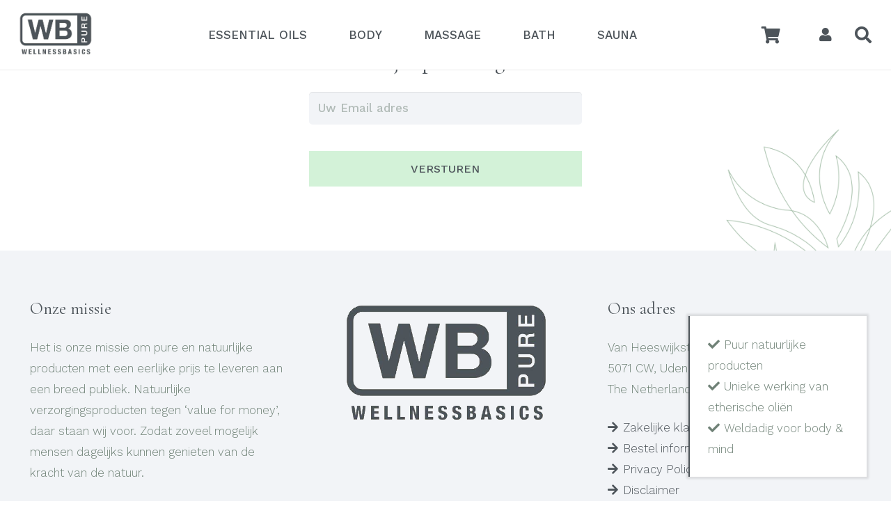

--- FILE ---
content_type: text/html; charset=utf-8
request_url: https://www.google.com/recaptcha/api2/anchor?ar=1&k=6LfyLjArAAAAAIVBeschM8hmvRfeCFgf7UL7GJEN&co=aHR0cHM6Ly93d3cud2VsbG5lc3NiYXNpY3Mubmw6NDQz&hl=en&v=PoyoqOPhxBO7pBk68S4YbpHZ&theme=light&size=invisible&badge=bottomright&anchor-ms=20000&execute-ms=30000&cb=btu5g0iqrhkh
body_size: 48719
content:
<!DOCTYPE HTML><html dir="ltr" lang="en"><head><meta http-equiv="Content-Type" content="text/html; charset=UTF-8">
<meta http-equiv="X-UA-Compatible" content="IE=edge">
<title>reCAPTCHA</title>
<style type="text/css">
/* cyrillic-ext */
@font-face {
  font-family: 'Roboto';
  font-style: normal;
  font-weight: 400;
  font-stretch: 100%;
  src: url(//fonts.gstatic.com/s/roboto/v48/KFO7CnqEu92Fr1ME7kSn66aGLdTylUAMa3GUBHMdazTgWw.woff2) format('woff2');
  unicode-range: U+0460-052F, U+1C80-1C8A, U+20B4, U+2DE0-2DFF, U+A640-A69F, U+FE2E-FE2F;
}
/* cyrillic */
@font-face {
  font-family: 'Roboto';
  font-style: normal;
  font-weight: 400;
  font-stretch: 100%;
  src: url(//fonts.gstatic.com/s/roboto/v48/KFO7CnqEu92Fr1ME7kSn66aGLdTylUAMa3iUBHMdazTgWw.woff2) format('woff2');
  unicode-range: U+0301, U+0400-045F, U+0490-0491, U+04B0-04B1, U+2116;
}
/* greek-ext */
@font-face {
  font-family: 'Roboto';
  font-style: normal;
  font-weight: 400;
  font-stretch: 100%;
  src: url(//fonts.gstatic.com/s/roboto/v48/KFO7CnqEu92Fr1ME7kSn66aGLdTylUAMa3CUBHMdazTgWw.woff2) format('woff2');
  unicode-range: U+1F00-1FFF;
}
/* greek */
@font-face {
  font-family: 'Roboto';
  font-style: normal;
  font-weight: 400;
  font-stretch: 100%;
  src: url(//fonts.gstatic.com/s/roboto/v48/KFO7CnqEu92Fr1ME7kSn66aGLdTylUAMa3-UBHMdazTgWw.woff2) format('woff2');
  unicode-range: U+0370-0377, U+037A-037F, U+0384-038A, U+038C, U+038E-03A1, U+03A3-03FF;
}
/* math */
@font-face {
  font-family: 'Roboto';
  font-style: normal;
  font-weight: 400;
  font-stretch: 100%;
  src: url(//fonts.gstatic.com/s/roboto/v48/KFO7CnqEu92Fr1ME7kSn66aGLdTylUAMawCUBHMdazTgWw.woff2) format('woff2');
  unicode-range: U+0302-0303, U+0305, U+0307-0308, U+0310, U+0312, U+0315, U+031A, U+0326-0327, U+032C, U+032F-0330, U+0332-0333, U+0338, U+033A, U+0346, U+034D, U+0391-03A1, U+03A3-03A9, U+03B1-03C9, U+03D1, U+03D5-03D6, U+03F0-03F1, U+03F4-03F5, U+2016-2017, U+2034-2038, U+203C, U+2040, U+2043, U+2047, U+2050, U+2057, U+205F, U+2070-2071, U+2074-208E, U+2090-209C, U+20D0-20DC, U+20E1, U+20E5-20EF, U+2100-2112, U+2114-2115, U+2117-2121, U+2123-214F, U+2190, U+2192, U+2194-21AE, U+21B0-21E5, U+21F1-21F2, U+21F4-2211, U+2213-2214, U+2216-22FF, U+2308-230B, U+2310, U+2319, U+231C-2321, U+2336-237A, U+237C, U+2395, U+239B-23B7, U+23D0, U+23DC-23E1, U+2474-2475, U+25AF, U+25B3, U+25B7, U+25BD, U+25C1, U+25CA, U+25CC, U+25FB, U+266D-266F, U+27C0-27FF, U+2900-2AFF, U+2B0E-2B11, U+2B30-2B4C, U+2BFE, U+3030, U+FF5B, U+FF5D, U+1D400-1D7FF, U+1EE00-1EEFF;
}
/* symbols */
@font-face {
  font-family: 'Roboto';
  font-style: normal;
  font-weight: 400;
  font-stretch: 100%;
  src: url(//fonts.gstatic.com/s/roboto/v48/KFO7CnqEu92Fr1ME7kSn66aGLdTylUAMaxKUBHMdazTgWw.woff2) format('woff2');
  unicode-range: U+0001-000C, U+000E-001F, U+007F-009F, U+20DD-20E0, U+20E2-20E4, U+2150-218F, U+2190, U+2192, U+2194-2199, U+21AF, U+21E6-21F0, U+21F3, U+2218-2219, U+2299, U+22C4-22C6, U+2300-243F, U+2440-244A, U+2460-24FF, U+25A0-27BF, U+2800-28FF, U+2921-2922, U+2981, U+29BF, U+29EB, U+2B00-2BFF, U+4DC0-4DFF, U+FFF9-FFFB, U+10140-1018E, U+10190-1019C, U+101A0, U+101D0-101FD, U+102E0-102FB, U+10E60-10E7E, U+1D2C0-1D2D3, U+1D2E0-1D37F, U+1F000-1F0FF, U+1F100-1F1AD, U+1F1E6-1F1FF, U+1F30D-1F30F, U+1F315, U+1F31C, U+1F31E, U+1F320-1F32C, U+1F336, U+1F378, U+1F37D, U+1F382, U+1F393-1F39F, U+1F3A7-1F3A8, U+1F3AC-1F3AF, U+1F3C2, U+1F3C4-1F3C6, U+1F3CA-1F3CE, U+1F3D4-1F3E0, U+1F3ED, U+1F3F1-1F3F3, U+1F3F5-1F3F7, U+1F408, U+1F415, U+1F41F, U+1F426, U+1F43F, U+1F441-1F442, U+1F444, U+1F446-1F449, U+1F44C-1F44E, U+1F453, U+1F46A, U+1F47D, U+1F4A3, U+1F4B0, U+1F4B3, U+1F4B9, U+1F4BB, U+1F4BF, U+1F4C8-1F4CB, U+1F4D6, U+1F4DA, U+1F4DF, U+1F4E3-1F4E6, U+1F4EA-1F4ED, U+1F4F7, U+1F4F9-1F4FB, U+1F4FD-1F4FE, U+1F503, U+1F507-1F50B, U+1F50D, U+1F512-1F513, U+1F53E-1F54A, U+1F54F-1F5FA, U+1F610, U+1F650-1F67F, U+1F687, U+1F68D, U+1F691, U+1F694, U+1F698, U+1F6AD, U+1F6B2, U+1F6B9-1F6BA, U+1F6BC, U+1F6C6-1F6CF, U+1F6D3-1F6D7, U+1F6E0-1F6EA, U+1F6F0-1F6F3, U+1F6F7-1F6FC, U+1F700-1F7FF, U+1F800-1F80B, U+1F810-1F847, U+1F850-1F859, U+1F860-1F887, U+1F890-1F8AD, U+1F8B0-1F8BB, U+1F8C0-1F8C1, U+1F900-1F90B, U+1F93B, U+1F946, U+1F984, U+1F996, U+1F9E9, U+1FA00-1FA6F, U+1FA70-1FA7C, U+1FA80-1FA89, U+1FA8F-1FAC6, U+1FACE-1FADC, U+1FADF-1FAE9, U+1FAF0-1FAF8, U+1FB00-1FBFF;
}
/* vietnamese */
@font-face {
  font-family: 'Roboto';
  font-style: normal;
  font-weight: 400;
  font-stretch: 100%;
  src: url(//fonts.gstatic.com/s/roboto/v48/KFO7CnqEu92Fr1ME7kSn66aGLdTylUAMa3OUBHMdazTgWw.woff2) format('woff2');
  unicode-range: U+0102-0103, U+0110-0111, U+0128-0129, U+0168-0169, U+01A0-01A1, U+01AF-01B0, U+0300-0301, U+0303-0304, U+0308-0309, U+0323, U+0329, U+1EA0-1EF9, U+20AB;
}
/* latin-ext */
@font-face {
  font-family: 'Roboto';
  font-style: normal;
  font-weight: 400;
  font-stretch: 100%;
  src: url(//fonts.gstatic.com/s/roboto/v48/KFO7CnqEu92Fr1ME7kSn66aGLdTylUAMa3KUBHMdazTgWw.woff2) format('woff2');
  unicode-range: U+0100-02BA, U+02BD-02C5, U+02C7-02CC, U+02CE-02D7, U+02DD-02FF, U+0304, U+0308, U+0329, U+1D00-1DBF, U+1E00-1E9F, U+1EF2-1EFF, U+2020, U+20A0-20AB, U+20AD-20C0, U+2113, U+2C60-2C7F, U+A720-A7FF;
}
/* latin */
@font-face {
  font-family: 'Roboto';
  font-style: normal;
  font-weight: 400;
  font-stretch: 100%;
  src: url(//fonts.gstatic.com/s/roboto/v48/KFO7CnqEu92Fr1ME7kSn66aGLdTylUAMa3yUBHMdazQ.woff2) format('woff2');
  unicode-range: U+0000-00FF, U+0131, U+0152-0153, U+02BB-02BC, U+02C6, U+02DA, U+02DC, U+0304, U+0308, U+0329, U+2000-206F, U+20AC, U+2122, U+2191, U+2193, U+2212, U+2215, U+FEFF, U+FFFD;
}
/* cyrillic-ext */
@font-face {
  font-family: 'Roboto';
  font-style: normal;
  font-weight: 500;
  font-stretch: 100%;
  src: url(//fonts.gstatic.com/s/roboto/v48/KFO7CnqEu92Fr1ME7kSn66aGLdTylUAMa3GUBHMdazTgWw.woff2) format('woff2');
  unicode-range: U+0460-052F, U+1C80-1C8A, U+20B4, U+2DE0-2DFF, U+A640-A69F, U+FE2E-FE2F;
}
/* cyrillic */
@font-face {
  font-family: 'Roboto';
  font-style: normal;
  font-weight: 500;
  font-stretch: 100%;
  src: url(//fonts.gstatic.com/s/roboto/v48/KFO7CnqEu92Fr1ME7kSn66aGLdTylUAMa3iUBHMdazTgWw.woff2) format('woff2');
  unicode-range: U+0301, U+0400-045F, U+0490-0491, U+04B0-04B1, U+2116;
}
/* greek-ext */
@font-face {
  font-family: 'Roboto';
  font-style: normal;
  font-weight: 500;
  font-stretch: 100%;
  src: url(//fonts.gstatic.com/s/roboto/v48/KFO7CnqEu92Fr1ME7kSn66aGLdTylUAMa3CUBHMdazTgWw.woff2) format('woff2');
  unicode-range: U+1F00-1FFF;
}
/* greek */
@font-face {
  font-family: 'Roboto';
  font-style: normal;
  font-weight: 500;
  font-stretch: 100%;
  src: url(//fonts.gstatic.com/s/roboto/v48/KFO7CnqEu92Fr1ME7kSn66aGLdTylUAMa3-UBHMdazTgWw.woff2) format('woff2');
  unicode-range: U+0370-0377, U+037A-037F, U+0384-038A, U+038C, U+038E-03A1, U+03A3-03FF;
}
/* math */
@font-face {
  font-family: 'Roboto';
  font-style: normal;
  font-weight: 500;
  font-stretch: 100%;
  src: url(//fonts.gstatic.com/s/roboto/v48/KFO7CnqEu92Fr1ME7kSn66aGLdTylUAMawCUBHMdazTgWw.woff2) format('woff2');
  unicode-range: U+0302-0303, U+0305, U+0307-0308, U+0310, U+0312, U+0315, U+031A, U+0326-0327, U+032C, U+032F-0330, U+0332-0333, U+0338, U+033A, U+0346, U+034D, U+0391-03A1, U+03A3-03A9, U+03B1-03C9, U+03D1, U+03D5-03D6, U+03F0-03F1, U+03F4-03F5, U+2016-2017, U+2034-2038, U+203C, U+2040, U+2043, U+2047, U+2050, U+2057, U+205F, U+2070-2071, U+2074-208E, U+2090-209C, U+20D0-20DC, U+20E1, U+20E5-20EF, U+2100-2112, U+2114-2115, U+2117-2121, U+2123-214F, U+2190, U+2192, U+2194-21AE, U+21B0-21E5, U+21F1-21F2, U+21F4-2211, U+2213-2214, U+2216-22FF, U+2308-230B, U+2310, U+2319, U+231C-2321, U+2336-237A, U+237C, U+2395, U+239B-23B7, U+23D0, U+23DC-23E1, U+2474-2475, U+25AF, U+25B3, U+25B7, U+25BD, U+25C1, U+25CA, U+25CC, U+25FB, U+266D-266F, U+27C0-27FF, U+2900-2AFF, U+2B0E-2B11, U+2B30-2B4C, U+2BFE, U+3030, U+FF5B, U+FF5D, U+1D400-1D7FF, U+1EE00-1EEFF;
}
/* symbols */
@font-face {
  font-family: 'Roboto';
  font-style: normal;
  font-weight: 500;
  font-stretch: 100%;
  src: url(//fonts.gstatic.com/s/roboto/v48/KFO7CnqEu92Fr1ME7kSn66aGLdTylUAMaxKUBHMdazTgWw.woff2) format('woff2');
  unicode-range: U+0001-000C, U+000E-001F, U+007F-009F, U+20DD-20E0, U+20E2-20E4, U+2150-218F, U+2190, U+2192, U+2194-2199, U+21AF, U+21E6-21F0, U+21F3, U+2218-2219, U+2299, U+22C4-22C6, U+2300-243F, U+2440-244A, U+2460-24FF, U+25A0-27BF, U+2800-28FF, U+2921-2922, U+2981, U+29BF, U+29EB, U+2B00-2BFF, U+4DC0-4DFF, U+FFF9-FFFB, U+10140-1018E, U+10190-1019C, U+101A0, U+101D0-101FD, U+102E0-102FB, U+10E60-10E7E, U+1D2C0-1D2D3, U+1D2E0-1D37F, U+1F000-1F0FF, U+1F100-1F1AD, U+1F1E6-1F1FF, U+1F30D-1F30F, U+1F315, U+1F31C, U+1F31E, U+1F320-1F32C, U+1F336, U+1F378, U+1F37D, U+1F382, U+1F393-1F39F, U+1F3A7-1F3A8, U+1F3AC-1F3AF, U+1F3C2, U+1F3C4-1F3C6, U+1F3CA-1F3CE, U+1F3D4-1F3E0, U+1F3ED, U+1F3F1-1F3F3, U+1F3F5-1F3F7, U+1F408, U+1F415, U+1F41F, U+1F426, U+1F43F, U+1F441-1F442, U+1F444, U+1F446-1F449, U+1F44C-1F44E, U+1F453, U+1F46A, U+1F47D, U+1F4A3, U+1F4B0, U+1F4B3, U+1F4B9, U+1F4BB, U+1F4BF, U+1F4C8-1F4CB, U+1F4D6, U+1F4DA, U+1F4DF, U+1F4E3-1F4E6, U+1F4EA-1F4ED, U+1F4F7, U+1F4F9-1F4FB, U+1F4FD-1F4FE, U+1F503, U+1F507-1F50B, U+1F50D, U+1F512-1F513, U+1F53E-1F54A, U+1F54F-1F5FA, U+1F610, U+1F650-1F67F, U+1F687, U+1F68D, U+1F691, U+1F694, U+1F698, U+1F6AD, U+1F6B2, U+1F6B9-1F6BA, U+1F6BC, U+1F6C6-1F6CF, U+1F6D3-1F6D7, U+1F6E0-1F6EA, U+1F6F0-1F6F3, U+1F6F7-1F6FC, U+1F700-1F7FF, U+1F800-1F80B, U+1F810-1F847, U+1F850-1F859, U+1F860-1F887, U+1F890-1F8AD, U+1F8B0-1F8BB, U+1F8C0-1F8C1, U+1F900-1F90B, U+1F93B, U+1F946, U+1F984, U+1F996, U+1F9E9, U+1FA00-1FA6F, U+1FA70-1FA7C, U+1FA80-1FA89, U+1FA8F-1FAC6, U+1FACE-1FADC, U+1FADF-1FAE9, U+1FAF0-1FAF8, U+1FB00-1FBFF;
}
/* vietnamese */
@font-face {
  font-family: 'Roboto';
  font-style: normal;
  font-weight: 500;
  font-stretch: 100%;
  src: url(//fonts.gstatic.com/s/roboto/v48/KFO7CnqEu92Fr1ME7kSn66aGLdTylUAMa3OUBHMdazTgWw.woff2) format('woff2');
  unicode-range: U+0102-0103, U+0110-0111, U+0128-0129, U+0168-0169, U+01A0-01A1, U+01AF-01B0, U+0300-0301, U+0303-0304, U+0308-0309, U+0323, U+0329, U+1EA0-1EF9, U+20AB;
}
/* latin-ext */
@font-face {
  font-family: 'Roboto';
  font-style: normal;
  font-weight: 500;
  font-stretch: 100%;
  src: url(//fonts.gstatic.com/s/roboto/v48/KFO7CnqEu92Fr1ME7kSn66aGLdTylUAMa3KUBHMdazTgWw.woff2) format('woff2');
  unicode-range: U+0100-02BA, U+02BD-02C5, U+02C7-02CC, U+02CE-02D7, U+02DD-02FF, U+0304, U+0308, U+0329, U+1D00-1DBF, U+1E00-1E9F, U+1EF2-1EFF, U+2020, U+20A0-20AB, U+20AD-20C0, U+2113, U+2C60-2C7F, U+A720-A7FF;
}
/* latin */
@font-face {
  font-family: 'Roboto';
  font-style: normal;
  font-weight: 500;
  font-stretch: 100%;
  src: url(//fonts.gstatic.com/s/roboto/v48/KFO7CnqEu92Fr1ME7kSn66aGLdTylUAMa3yUBHMdazQ.woff2) format('woff2');
  unicode-range: U+0000-00FF, U+0131, U+0152-0153, U+02BB-02BC, U+02C6, U+02DA, U+02DC, U+0304, U+0308, U+0329, U+2000-206F, U+20AC, U+2122, U+2191, U+2193, U+2212, U+2215, U+FEFF, U+FFFD;
}
/* cyrillic-ext */
@font-face {
  font-family: 'Roboto';
  font-style: normal;
  font-weight: 900;
  font-stretch: 100%;
  src: url(//fonts.gstatic.com/s/roboto/v48/KFO7CnqEu92Fr1ME7kSn66aGLdTylUAMa3GUBHMdazTgWw.woff2) format('woff2');
  unicode-range: U+0460-052F, U+1C80-1C8A, U+20B4, U+2DE0-2DFF, U+A640-A69F, U+FE2E-FE2F;
}
/* cyrillic */
@font-face {
  font-family: 'Roboto';
  font-style: normal;
  font-weight: 900;
  font-stretch: 100%;
  src: url(//fonts.gstatic.com/s/roboto/v48/KFO7CnqEu92Fr1ME7kSn66aGLdTylUAMa3iUBHMdazTgWw.woff2) format('woff2');
  unicode-range: U+0301, U+0400-045F, U+0490-0491, U+04B0-04B1, U+2116;
}
/* greek-ext */
@font-face {
  font-family: 'Roboto';
  font-style: normal;
  font-weight: 900;
  font-stretch: 100%;
  src: url(//fonts.gstatic.com/s/roboto/v48/KFO7CnqEu92Fr1ME7kSn66aGLdTylUAMa3CUBHMdazTgWw.woff2) format('woff2');
  unicode-range: U+1F00-1FFF;
}
/* greek */
@font-face {
  font-family: 'Roboto';
  font-style: normal;
  font-weight: 900;
  font-stretch: 100%;
  src: url(//fonts.gstatic.com/s/roboto/v48/KFO7CnqEu92Fr1ME7kSn66aGLdTylUAMa3-UBHMdazTgWw.woff2) format('woff2');
  unicode-range: U+0370-0377, U+037A-037F, U+0384-038A, U+038C, U+038E-03A1, U+03A3-03FF;
}
/* math */
@font-face {
  font-family: 'Roboto';
  font-style: normal;
  font-weight: 900;
  font-stretch: 100%;
  src: url(//fonts.gstatic.com/s/roboto/v48/KFO7CnqEu92Fr1ME7kSn66aGLdTylUAMawCUBHMdazTgWw.woff2) format('woff2');
  unicode-range: U+0302-0303, U+0305, U+0307-0308, U+0310, U+0312, U+0315, U+031A, U+0326-0327, U+032C, U+032F-0330, U+0332-0333, U+0338, U+033A, U+0346, U+034D, U+0391-03A1, U+03A3-03A9, U+03B1-03C9, U+03D1, U+03D5-03D6, U+03F0-03F1, U+03F4-03F5, U+2016-2017, U+2034-2038, U+203C, U+2040, U+2043, U+2047, U+2050, U+2057, U+205F, U+2070-2071, U+2074-208E, U+2090-209C, U+20D0-20DC, U+20E1, U+20E5-20EF, U+2100-2112, U+2114-2115, U+2117-2121, U+2123-214F, U+2190, U+2192, U+2194-21AE, U+21B0-21E5, U+21F1-21F2, U+21F4-2211, U+2213-2214, U+2216-22FF, U+2308-230B, U+2310, U+2319, U+231C-2321, U+2336-237A, U+237C, U+2395, U+239B-23B7, U+23D0, U+23DC-23E1, U+2474-2475, U+25AF, U+25B3, U+25B7, U+25BD, U+25C1, U+25CA, U+25CC, U+25FB, U+266D-266F, U+27C0-27FF, U+2900-2AFF, U+2B0E-2B11, U+2B30-2B4C, U+2BFE, U+3030, U+FF5B, U+FF5D, U+1D400-1D7FF, U+1EE00-1EEFF;
}
/* symbols */
@font-face {
  font-family: 'Roboto';
  font-style: normal;
  font-weight: 900;
  font-stretch: 100%;
  src: url(//fonts.gstatic.com/s/roboto/v48/KFO7CnqEu92Fr1ME7kSn66aGLdTylUAMaxKUBHMdazTgWw.woff2) format('woff2');
  unicode-range: U+0001-000C, U+000E-001F, U+007F-009F, U+20DD-20E0, U+20E2-20E4, U+2150-218F, U+2190, U+2192, U+2194-2199, U+21AF, U+21E6-21F0, U+21F3, U+2218-2219, U+2299, U+22C4-22C6, U+2300-243F, U+2440-244A, U+2460-24FF, U+25A0-27BF, U+2800-28FF, U+2921-2922, U+2981, U+29BF, U+29EB, U+2B00-2BFF, U+4DC0-4DFF, U+FFF9-FFFB, U+10140-1018E, U+10190-1019C, U+101A0, U+101D0-101FD, U+102E0-102FB, U+10E60-10E7E, U+1D2C0-1D2D3, U+1D2E0-1D37F, U+1F000-1F0FF, U+1F100-1F1AD, U+1F1E6-1F1FF, U+1F30D-1F30F, U+1F315, U+1F31C, U+1F31E, U+1F320-1F32C, U+1F336, U+1F378, U+1F37D, U+1F382, U+1F393-1F39F, U+1F3A7-1F3A8, U+1F3AC-1F3AF, U+1F3C2, U+1F3C4-1F3C6, U+1F3CA-1F3CE, U+1F3D4-1F3E0, U+1F3ED, U+1F3F1-1F3F3, U+1F3F5-1F3F7, U+1F408, U+1F415, U+1F41F, U+1F426, U+1F43F, U+1F441-1F442, U+1F444, U+1F446-1F449, U+1F44C-1F44E, U+1F453, U+1F46A, U+1F47D, U+1F4A3, U+1F4B0, U+1F4B3, U+1F4B9, U+1F4BB, U+1F4BF, U+1F4C8-1F4CB, U+1F4D6, U+1F4DA, U+1F4DF, U+1F4E3-1F4E6, U+1F4EA-1F4ED, U+1F4F7, U+1F4F9-1F4FB, U+1F4FD-1F4FE, U+1F503, U+1F507-1F50B, U+1F50D, U+1F512-1F513, U+1F53E-1F54A, U+1F54F-1F5FA, U+1F610, U+1F650-1F67F, U+1F687, U+1F68D, U+1F691, U+1F694, U+1F698, U+1F6AD, U+1F6B2, U+1F6B9-1F6BA, U+1F6BC, U+1F6C6-1F6CF, U+1F6D3-1F6D7, U+1F6E0-1F6EA, U+1F6F0-1F6F3, U+1F6F7-1F6FC, U+1F700-1F7FF, U+1F800-1F80B, U+1F810-1F847, U+1F850-1F859, U+1F860-1F887, U+1F890-1F8AD, U+1F8B0-1F8BB, U+1F8C0-1F8C1, U+1F900-1F90B, U+1F93B, U+1F946, U+1F984, U+1F996, U+1F9E9, U+1FA00-1FA6F, U+1FA70-1FA7C, U+1FA80-1FA89, U+1FA8F-1FAC6, U+1FACE-1FADC, U+1FADF-1FAE9, U+1FAF0-1FAF8, U+1FB00-1FBFF;
}
/* vietnamese */
@font-face {
  font-family: 'Roboto';
  font-style: normal;
  font-weight: 900;
  font-stretch: 100%;
  src: url(//fonts.gstatic.com/s/roboto/v48/KFO7CnqEu92Fr1ME7kSn66aGLdTylUAMa3OUBHMdazTgWw.woff2) format('woff2');
  unicode-range: U+0102-0103, U+0110-0111, U+0128-0129, U+0168-0169, U+01A0-01A1, U+01AF-01B0, U+0300-0301, U+0303-0304, U+0308-0309, U+0323, U+0329, U+1EA0-1EF9, U+20AB;
}
/* latin-ext */
@font-face {
  font-family: 'Roboto';
  font-style: normal;
  font-weight: 900;
  font-stretch: 100%;
  src: url(//fonts.gstatic.com/s/roboto/v48/KFO7CnqEu92Fr1ME7kSn66aGLdTylUAMa3KUBHMdazTgWw.woff2) format('woff2');
  unicode-range: U+0100-02BA, U+02BD-02C5, U+02C7-02CC, U+02CE-02D7, U+02DD-02FF, U+0304, U+0308, U+0329, U+1D00-1DBF, U+1E00-1E9F, U+1EF2-1EFF, U+2020, U+20A0-20AB, U+20AD-20C0, U+2113, U+2C60-2C7F, U+A720-A7FF;
}
/* latin */
@font-face {
  font-family: 'Roboto';
  font-style: normal;
  font-weight: 900;
  font-stretch: 100%;
  src: url(//fonts.gstatic.com/s/roboto/v48/KFO7CnqEu92Fr1ME7kSn66aGLdTylUAMa3yUBHMdazQ.woff2) format('woff2');
  unicode-range: U+0000-00FF, U+0131, U+0152-0153, U+02BB-02BC, U+02C6, U+02DA, U+02DC, U+0304, U+0308, U+0329, U+2000-206F, U+20AC, U+2122, U+2191, U+2193, U+2212, U+2215, U+FEFF, U+FFFD;
}

</style>
<link rel="stylesheet" type="text/css" href="https://www.gstatic.com/recaptcha/releases/PoyoqOPhxBO7pBk68S4YbpHZ/styles__ltr.css">
<script nonce="hKM2dMDyxtyzuT4B6G1DCg" type="text/javascript">window['__recaptcha_api'] = 'https://www.google.com/recaptcha/api2/';</script>
<script type="text/javascript" src="https://www.gstatic.com/recaptcha/releases/PoyoqOPhxBO7pBk68S4YbpHZ/recaptcha__en.js" nonce="hKM2dMDyxtyzuT4B6G1DCg">
      
    </script></head>
<body><div id="rc-anchor-alert" class="rc-anchor-alert"></div>
<input type="hidden" id="recaptcha-token" value="[base64]">
<script type="text/javascript" nonce="hKM2dMDyxtyzuT4B6G1DCg">
      recaptcha.anchor.Main.init("[\x22ainput\x22,[\x22bgdata\x22,\x22\x22,\[base64]/[base64]/[base64]/[base64]/[base64]/[base64]/[base64]/[base64]/[base64]/[base64]\\u003d\x22,\[base64]\\u003d\x22,\x22w7k4w6UpfcOAD3rDikLCisOCwo56f8KsWWkUw5HCosOOw4VNw4vDqcK4WcOiOAtfwq1tP316woBtwrTCnAXDjyPCkcK2wrnDssK6TCzDjMKneH9Ew67CniYDwps/XiN+w5jDgMOHw6XDucKncsK4wrDCmcO3ecOPTcOgPMOBwqosaMO1LMKfKMOgA2/CgmbCkWbCjcOWIxfCm8KvZV/DkMOBCsKDQsKwBMO0wqLDqCvDqMOTwokKHMKGTsOBF2QcZsOow73CnMKgw7AgwpPDqTfCq8OtICfDksKqZ1NuwpjDmcKIwoMgwoTCkhTCksOOw698wovCrcKsDsKjw48xd0AVBUzDqsK1FcK8wrDCoHjDicKwwr/[base64]/w4Q0wqXCtMODasKZN0fDgsO6w47DgcOvK8K8eR3DhQtGeMKnD2RYw43DqULDu8OXwqpgFhI7w6AVw6LCnsOewqDDh8KTw7Y3LsOtw49awofDksOwDMKowpMRVFrCjjjCrMOpwp/[base64]/w4BnKsObwr50D8OSw7cnUMKZBsOowoksw7pofyPCisK6Yw7DqA7Csx7ClcK4CcOwwq4awqvDrQxEAwE1w4Fgwqs+ZMKPVFfDoxFiZWPDg8K3wppuZ8KgdsK3wq8rUMO0w5RoC3ImwqbDicKMMHfDhsOOwrXDusKoXyF/[base64]/CtDZ0FMOiwqZmw5E/[base64]/[base64]/Qy0yEMKhIBQWRQwidzTDr27DpXpRwpTDsgtkY8Oew7xBw6PCsDXDmFLDlMKjwo57Mk4XT8KSYBzCn8KXIB3DncOXw7NRwqluMMKtw4k3G8OANQpzHMKVwoDDmDo7w63CgTbCvl3DtXTCn8OrwqFywonCtQXDoXdfw4kzw5/DhsOOwoZTWxDDtcOZbDtTEGdrwrszD3XCisK6XsKUBXhtwrViwqBcFsKXV8Oww6/DjMKYw6nDliA5f8OKPGPClk5XDRclwo55W3YLDsKZDWAaSXZdVlt0cFkZN8O9NBt7wobDhGzDhsKSw50sw5DDlzPDqFhxUMKtw7PCsmogJcK/[base64]/DocKNZsOfEcOsIDdyfsOmw6DCgCMAwpPDgXQYw6V/w6bDmxJfa8KqJMKabcOYTMOtw7c9P8OCNCfDmcO+FMKWw7M/XGjDusKcw4nDjgnDri8KWjFYQnIywr/DpkfDuzjDs8O6I0jDkQfDk0nCiBHCkcKgw6YQw405alsKwovCuVF0w6bCsMOdwqrDt3cGw6DDi14AXGRRw4AuZcKEwrbCiEXDpUHDkMOBw7UGwoxAZsO4w7/[base64]/[base64]/wqwLSlp9w4vDmsKIN8OOwpDDnsKKLMKdEh/Dl8ODwqRtwprDvMK/wpjDnMKTfsOlMis+wo0XRsKCSsKMdxsow4c1dS3DnU4yG0krwp/CqcKcwrlZwpLDtMOiHjDCrDvChMKmHMOswpXCulbDlMOjGsOTMMOua0pbw4snf8KwAMOnMMKyw5bDmyHDpMOBw7U0O8OoDUzDpURGwpoXFMK8GA5+QMOYwoF2VADCh2vDknzCtlPCqmtDwogzw4LDgQTCiSUIwqdhw5jCt0rDnsO3SX/[base64]/CrcK3XsOUwrbCvCwsw6LDhsOPH8OHwqIwwp3CnCg2wpHDrMOmasKlQcKSwqLCq8OcPsOgwoAbw4XDn8KIdxQHwrrCh0J/w4JZbGFDwq/[base64]/XcKELMKGAcOqw6Y1wrHCrhMIF8KJGsKnw6XCm8Kpwo3Dv8KVU8KxwojCocOgw5TCtMKbw5AdwrFSZQkcAcKjw7nDr8OTABN4GgNFw4k/PWbCqMKGPsKHwoHCnsO2wrrDpcOgIMOZJDPDu8KIRcOoRTnDrMKNwod3wo/Dm8OWw6/DogPCi3XDisKORybDkV/DiVFLwpDCkcO3w4QYw6HCl8KBNcKvwrnCrcKqwppYXsKjw4vDqzDDuGDCrCHDhDXCpsO2WMKXwpzDicOKwqPDmsKDw7rDqnXCrMKXCMO+SzLCi8OGBMKEw7MkD3dVCMKjeMKlblFddkPCnsKlwo7CrcKrwqovw4InHgHDsELDtlXDn8OYwp/DmXMTw4BjTRkIw53DrDzDlj84HCzDsRhlw4rDnwLCp8OmwqLDsxDChcOtw718w5MowrBlwpDDncOSwonCvTxxCjV0UTwdwprDmcOjwp/[base64]/ChD/Cr0ZAA8K8w6LDsEPDnz4nwq7Dn8OSFjnCvMOeU8KQJncYNCrDrCxpwqEkwprDnAbDvQI0wqbCo8KOPMOdA8K5w5rCncKfw412WcOVMMKYCkrCgT7DoVIyAQXCr8Oiwok/[base64]/w7bDjMKqw4/[base64]/CqsOZw5wyWcOvw5ZlLwzDrnzCsF3CoG7DkQoySXvDjsOhw47DvMOOwq7CtWAwZkTCi0FfW8K8w6TCjcO9wobDsh/DvD45enIbEW1tdlfDoG7Dj8K3wo/[base64]/DU8MWBJFw5/CicOhwpRgRsOmwoIyw4ULw5HCicOEMAc3NULCt8Okw5zCq17DoMOOSMKeCcOARjHCoMKoUcO8GsKBTznDihIWWl7CtsOCJsKjw7TDvMOmL8OMw5Mjw6wFwqPDoAJgP1/DmnXDsB5yE8OcWcOVSsOME8KNKMKGwpcOw4LDiQrCsMOVZ8KPwrzDrmvCj8O6wo8sZEJTw59qwqzDhAvDqg7ChSFzU8KQFMKNw5QDMsOlw7U+bkTDuDBwwrvDhHPDiX57T0rCmMOZCMOkC8Ozw4ZCw5koTsOhHFp0woDDuMOWw4/[base64]/ClCwpwoDCpcOGw4rDpcKNwolfwqHCpHLDrE7DpsKuwoDDo8OtwrnCl8OHw5LCuMKfXEMiL8KQw4t8wqJ5Um3CqSHCucK4wpTCm8OPbcKGw4DCiMOnGxF2Zxd1cMKjTcKdw5DDg1rDlwcnw4zDlsKqwoXDm3/DnmHCnUfCpGbCmjsAwqU6w7hQw4xZw4XDgCYTw5MMw5LCosOXD8K/w5YDeMK0w63Dl37CjmBcQW9SNcO2O0PCmsKCw497XzbClsKfNsOAJRJ0w5daQXtCBh8zwplgSWElw6Yuw4R5b8OAw5FhWsOXwrfCp2J1VMKmwpPCt8OYRMOQYsO6U0/DucK7wrIBw4RXwrpGesOxw7Z8w5PDvsK+FMK5bE/CuMKWwoPCm8KIQsOBIcOyw4cIwoA1f0I7wrPDh8OGwrjCuS/Dn8OFw7R+wprDg2rCjkUsA8O1w7bDnj9pcGvCsn5qK8OqLMO5D8KCCAnDih9Lw7LCq8OwPBXCqno1YMOpP8KYwqBBXFLDuCtkwo3CnHB4wrTDgENGUcOiQsOmICDCh8O6wqzCtH/Dp1N0J8O2wobCgsOANxPDl8KbfsObwrMQcU3CgH48w4zCsngkw7ZBwpN0wpnDrMK3wrnCuyIuwq7DjjUCCMKVJhUMdcO+D2pkwoQVwrI4LWrDu1nCk8O1w7tuw5/DqcO4w4d2w657w7J3wrfClcO6bsOEOixDNwDCkcKWwr0Fwo3DnMKZwosdURNlW1N+w6hOUcOWw5wBTMKzSiF9wrzClsO1wobDkEt/w7s9woTCvU3DkCF7d8KUw47DksOfwqlpEV7DlizDu8OGwqkzwqhmwrZNwrthwqYTRVPCmQ13IWclHcKJXlXCisOwAWHCl3cZFip3woQkwrrCoX8hwrlXFDXDqANXw4fDu3dAw6XDn27DgQoMMcOiw7/Dm3kXwpjCr2xPw70cIcK7acKJdMKGLsKDNcOVB05uw6FRw7zDkiEFHD44wpjDrcKzHhl2wp/Dg1Inwpk2w5nCkALDuQ3Dsh3Dm8OHa8K+w7BmwqcBw7ALIMOuwqPCoW4GSsO/V2fDqWjDjMKheQ/CshF5Z3gxe8KxJjgFwq0OwpPDoitpwrjDpMK4w4DDmRkXPsO7wrDDkMOMwp9hwoo9PXE2QgDCpD7DuSrDgEDCmcKyJMKPwpbDngfCvkEjw50DAsK2LGvCtcKGw5nCqsKPN8K9VB9zwq8kwow/[base64]/Cs8ONSi3Cp8Oqw4I/JzEHw58ia05rw6lrQ8Ohwr/Do8O4Tkg4NAHDm8KBw4HDkVfCssOCccKgKGfDksKWCUrDqhNCInU0S8KVwrrDjsKvwr7Coy4cLMKJe1PClnYmwqBFwoDCucOLJAhsOsKzfMOaXxnDgR3DhMOzYVZpYFMfw5TDj07DrCjCojDDlMO7JMK/[base64]/wpR6w5bDmsOHDcKnXH9/TsOGN8K/[base64]/ClsKqasOkf3BRwqXDnGTChQojXcO5wqRyXMO0XHxnwoAOUMObYcOxVcOmCQgUwr4ow6/Dl8O/wrTDn8OCwpFGwqPDjcOLXMOdRcO3L3XCkEzDokPCuF0NwoTClsOQw6VFwpzCosKGMsOgwqtswpXCtsK8wq7DlcK+wqLDjGzCvBLDkXdoIsK/DMO6dlNywrpcwp9Cwq7DpsOcWWHDsVNTSsKhGCfDrzMSIsOkwoPCn8OrwrDCocOBSW3DpMK5wosow4zDk1LDiCoyw7nDsF05w7jDhsO9csKrwrjDqcKdARg2wrDCvG40a8O8wqkPGsOnw5VDBkJ1J8KWccKUdzfDsg1xw5pZw53DqcOKwqo/c8Knw6LDksKew6HDgC/DvXNUwrnCrMKZwqXDqsOQaMKTwqMhX251cMKBw7rDpx9eGifCpsO8G2lJwrPDnh9BwqseZMK/M8KSUMOdVUsaMMO9wrXCiEw6w7oBMcKjw6JNckrCssO3wobCtMObf8OuXGnDqxRewoY8w7FtODHCgcK0G8Oww5stZMOvbVTCrcO/wqDCgDg/w4ZwRMK5woVeVsKcQkZ6w5wNwrPCi8KEwp1vwqYew6oPXFLCkMKOwrPCt8Opw50pfcO7wqXDsFA/[base64]/BjICIHZSK1jDsMK8wq80w4V7HsK3WMO1w53DocO6QsOVwonCo08KFcO6B03Cj34kwqDDgAHCvmJ3ZsO0w51Iw5/CsFUnF0LDk8K0w6sbDMOMw5jDr8OdCcOfwroZIwTCs0zDnw9iw5LCjEhERcKhNVDDsEVvw6R9UsKXbMKrOcKjc2ghwrYdwqN/wrYkw7dNw73DuwgrW2s8GsKLw6B+cMOcwr7DncOgP8Kow4jDgmRvLcOtYMK7fmLCoXpiwpdTwqXDon1ZSkJEw67CqiZ+wp12HcKfGsOlGQUiMT47wprCjFZCwpnCtmHCjm3Dm8KIXXzCgUkHHsOOw7BDw7ApKMOEO0ouc8OzXcKmw6Naw7QufChudMO2w5/DkcKyEsK7ZmzClMO5GsOPworDtMO9woUOw5zDqMK1wqJIDxwHwp/DpMOgeyvDvcONQ8ONwoM5fMOdUlRfcjbDmsKudMKAwqLCvcOtY3HClxbDlXTCiyN8WcOWJcOqwrrDusOfwqltwp9ZWU5gE8O+wrsFC8O/CAvCjcKwYW7DszYeeG1QMg3Ck8Klwo0pECbCmcK8ZkfDnl7Cs8KOw5glAcOfwq/DgcKwbsOKK3bDicKXwr8FwoPClsKbw6nDt13Cun4Nw4Mtwq4kw47CmcK1w7DDv8OLZsKIPsK2w5tQwrTDlsKKwrVTw4TCjBpbNsKdFcKZcE/[base64]/[base64]/DtsKXRkpuHzVHwrdEOCJXKsK6w5VFPCofw5oaw4/CoxvDjmF+woR+cRfDtMKWw7AcTcOuwr4Ow63DjlvDom9bM3fCoMKMOcOEAGTDilXDiD0Iw7/DhHo3LcODwqp+DW/DqMO6wr3DgMOsw7XClMOxBcO0PcOjSMO3SsKRwq1WY8K9VxcGwqzDh3fDtsKTXsKPw7Y/JcOXasOPw4lww6ISwr7ChcKreiHDmDbCjDslwqvCi13CncO/dsOdwoQQdcK+Kih7w4gResOCVxMyXn9pwpjCncKFw4vDslAsccKcwolXZHLCrgVMS8KaLMKEwpFZwot0w65CwpnDvMKVC8OVZ8K/wo/DhWbDlmZkwq7CpsKqGsORScO/TsOcdMOWNMKyb8O2Bg9zd8OmCgVGUHMQwrcgF8Obw4rCn8OAw4XCgmzDuBXDs8OLYcKBZE1GwqIUMA5fL8KGwqALMMOEw7XCmMOiLHMlVcK2wpXCrE81wq/ChR7CkQAPw4BMHAIew4LDhWtuWEDCky0pw4PChiTDiV0ow7AsOsKGw5jCtTnCnMONw7kYwrTDt2pvwohhYcOVRsKVbsK5UFDDtiVfVFYGIMKFIA5twqjCu3vDo8Omw77Ci8K1Cx0hw7Ibw7hdVSEpw4vDvWvCt8OyYw3CkgnCtxjCvcOGRAoUSnNGwq/CgcOeHMKAwrXDjMKpFMKtQcOkRDnCscOQDlTCs8OSIllvw6wAcy4wwoVQwo4ef8KvwpcMw5HCisO/wrQAOh3Ch21rGlDDuUTDpMKJw6/DgsONMcOowo3Dqkltw61MRcKZw79Bd2PClsKXQMKDwp0/wp0FYnMkCsO7w4fDnMO5TMKSDMOsw6jCgDITw6rCmsKaNcKAKQ7Cg1ANwqvDmsKqwqrDksO/w7JiCMOYw4QwFsKFOnY2wprDqSMOQ1sgIRnDmUvDuUFbfyHDrMOLw7h0LsKqJx9qw7ZqRMK/wrx2w4LDmHcYYcKqw4RSesKAwokobVh/w700wowswprDj8O2w7HDrCx1w6wlwpfDgCE2EMOOw5lZT8KXGGPCkAvDg2c+QcKHZ1zClRdkBMOoCcKCw43CmxHDgnoawpE7wr9pw4FSw4/DksOHw6nDo8KvQTLChBMkbnViMB0Fw44fwochw4hHw7t7CCbCkB/Cg8KAwrMEw65gw5PDgGEgw7nDthDDhcKwwpnCjX7Co07Cs8OfImJ0PcOowolKwpTDpcKjwpovw6Ylw7grQ8OJwpPDm8KuElzCpMK3wqg5w6rDoTIMwq/[base64]/Hk4Mw5lVw4rDhgocw7DDjsKMwpM/w6EvVE0BAAwXwoNvwpTDsUY7XsK1w7vCrTBULQTDgHF5JcKmVsO6QBPDsMOewp8yKsK9ICkCw6A9w5fCgcOLCyLDmFrDg8KJPlspw6bDi8Kvw6XCksOGwpHCqmIwwpvCmgfCp8OnNn5VbRsRwqjCrcOCw6DCvcKww7dufyx1ekUowrnDiG7Cs2nDu8O4w6/DpMO2RynDnjbCq8OWwpvDo8K2wrMcSQfCtBw3IB7CtsKoA23CgwvCmMOHw6PDo0JifWxuw53Dr3zDhwVILwgiw5rDtkhEViI4FcKCb8OoKyDDjcKgXsOLwrI+dko/wq3DvsOjfMKgWwohIsOjw5TDiRjCkVwewqjDu8OLw5rCtMODwp7Dr8KCwr8BwoLCjMKhC8O/[base64]/wr7DosO3TzgUchp9w4xzwovClMODw4jDlA/DtMOBA8OHwpXCmwHDmHHDswtYYMOzDhHDicKod8O1wqN9woHCqGLCvcKewpt/w5piwq/CgXgkdsK8HC4VwrRKw4ENwqfCrlIPbcKAw4cXwrPDhMOgw5jClCM9CHXDg8Kxwo4jw7PCqHFnQ8OdHcKDw5t4w4YFb1fDuMOnwrTCvzhuw7fCp29tw4PDtksZwobDhn5XwoA4MzPCsGTDvMKnwpbCpsOBwowKw4LCocKgDHnDncOVKcKiwoxxwpkXw6/CqV8Ww6cMwqbDiQ51wrPDuMONwpcYdDDDqCMXw7bDkxrDi1jDrsKMPMK9dcKPwqnCk8K8wr/[base64]/Djx/CqEzCjcOewoRNT8OqwoDCmsKfScOIwol4w6rDtkDDs8O5McKUwqUow4tmWhwbwrnCusOcUmBjwqchw6nDu31bw5ofEiEcw5sMw6LCnsOzF0ATRTbDkcOlwptuQMKCwoHDosKwOMKcZsOpKMKHOHDCqcK5wo3DlcODLBROQwnCnCc5wqnDpT/Dt8O4bcOIUsO5DRpIDsOlwqTDjsOkwrJcCMOZIcK8Z8OBc8KKwr5ew78Cw6/CmBEQwrjDvyN7wqPClGxgw7HDi315Z3twR8K5w78dQsKADMOBU8OyL8OUS2kOwqpqFRLDg8O+w7TDombDs3Q6w6V5GcO5OMKawobDnUFlbcO8w67Cswdsw7PClcOKw6hgw6zCrcOOVTzCqsO7H00Pw7fCl8KBw6U/wolww4zDuRhTwq/DtXFYw5LCn8OlOsOCwoAKf8Ohwr8Hw54Aw5rDkcOkwpNtI8Ouw4jCnsK0woNpwrLCtsOlw4XDl2/[base64]/DqsKoeC9+wo9iw7YIwpvDix/[base64]/O8Kcw7vDmMO/EVkNeXHDtsKsw48gw69Dw6DDnGbCl8OSwpBAw6bDojzDjcOhSRoYem7Dg8O4UzY0w7jDohDDg8OZw75vFmUhwqkyEsKjX8ORw5AGwpoZBsKpw4vCnMOTGMKxwrRFGCfCqnJNA8KdTx/CvHUcwp/[base64]/Csww6KQ4KKMOMwpjCncKAERjDnh7DsQB+R8KJw5fDrsObwpnCuWRrwo7ChsO/ZsOgwrIYLFPCh8OiMSU/wqrCtQjDgR0Nwo1cBEQeQWbDhGXCvMKiHTvDscKXwpo+YsOHwqHChMKkw5LCn8OhwpTCi3bDhWbDuMOheljCq8OeDSDDmMOZwqzChGLDmsOLPDLCrcORT8KxwpLCkinDqht/w5sLLyTCssKeF8KsV8OiWMK7csKYwodqdwLCrAjDocKxAMKYw5zCjw/Dlkl7w6XCtcO4wofCtcKtHg/CmsOMw4U/AQfCocOsPF5ESXPDhsK9ZzkzasK5CMKdZ8KDw43CpcOhbsOtYcO+woE+S3rCqMO9wrfCqcOdw5ROwrXDvypsBcOeJSjCrMO+UDB5wrphwphIIcKVw7F7w71/wqvCokbDisO7fcKjwoNbwpAzw6DChAYPw7/DlnHCs8Otw6dtRwhwwqrDl0xSwo1KZsOrw5/ClFQnw7fCnsKAOMKKFzzDvwTCgmFpwqhQwo8nKcObQlpbwonCu8Oyw4bDh8OQwobDqcOBEMKKTMOYwr/Cr8KlwqzCrMKXJMOlw4Yww4VDasO3wqrCrMO0wpjDh8KAw57CgDBJwpXCq1tDFDTChDPCpQ8pw7zCkcOqY8KVw6bDgMKdw5lKWW7CiUDDosKIwpTDvjg5wpsOfsOOw5nCvMKmw6/Cl8KTP8O3GcKmw5PDtsOXwpLCthzDsR0Ow6/CoFLCinBuwoTCtUtiwrzDvWtSwpjCkz3DrkDDj8KyJMKvN8K6asKsw4MawpTDkGbCjsOYw5Iyw6gHFQgNwpV/HnR9w78dwq1Jw7BtwoLCvcO0R8O0wqPDtsKkFMOEC1xcPcKpNzrDuGzDpBvCpsKWRsOJPcO6wrMZw5LDt2zCsMOtw6bDhMOHTxl2wrEnwrHDuMKdw74pQlEmXcOTTQbCl8OkS3nDksKFdsKUeVHCjDEuTsK3w6/ChgjDn8OtTHsywoYFwq88wqtyH3kMwqV8w6bDs3J+JMOlYMORwqt6a2EbD0vDhDcjwp/[base64]/Dl8KVGTHDuQ3Cr29JXcOzBwfDqsO/w7ENw7jDlUMgLUM9HsO6w4MeTcKOw5weTUTCqcKVf0TDqcOEw4oTw7vDvMKyw6h8Iy0kw4fCjDZ5w6l4Qx8Vw6nDlMKow6nDicKDwqcbwpzCtzQ5wpDCjsKyOsOjw7t6dcOKXRnDum/DoMKCwr/DplB7ScONw4MGMngRfEPCuMKZS33DpMOwwqVYw6pIeWvCkEU7wrvDjcK8w5DCncKfw71benMpPGMaJAHDvMOFBGAhw7fDgxrDmGNnwpZLwpdnwpDDvsO4w7kZw4/CuMOgw7PDvBbDoQXDhg5SwoFmNVTCgsOuwpbDscKEw6TCoMKiQMKJK8KDw67CgW3DicKJwoFUw7nCtVNrwoDDvMKkImUYw73CrnHDkB3Ck8KgwpHCsTgGwoNpwrbCm8OyBMKUdMOwIH5FBwcacsOHwp0ew6k1WU81E8OvLWcrKB/[base64]/DhD9qT8Owwq3CksK+Zz/CocOUw7NLcsOEw5gNEcKOw5YxIMKWWQTDp8KfJMOFSAvDik1dwo93aHjCncK/wq/DgMOAwpXDrsOYWU02wqDDksK0wpNqWXTDhcK0Y0zDh8KHd2XDscOnw7BaSsOCacKVwrchHXHDlcOvw4jDuDfDiMKfw5XCpVDDkcKowpgjfXxqJH4RwqLDucOLdjHDpiE3UMOww5s6w6YawqZvWnDDncONQFXDqcKzbsOrwqzDkGo/w5/CjCRVwp5twoDDoSHDq8OkwrB3P8KjwoDDtcOqw7zCt8KewoVeNgjDsDplUMOxwrPDpsKXw63DlcKhw7XCsMKeC8OmXU7CrMOWwokxL3hYCMOBOHHCssK6w5fCj8KpLMKTwpTCk0rDpMKjwoXDpmVAw5rCmMKVNMOzNsOoWCd4MMO0MCRXA3vCj3NewrNqOTEjO8OGw5/[base64]/DpT7Dj0kFPlMaAg4JwqtTw4fCssKOwrrCkMKuR8OWw5MVw6MvwrccwrHDrsO6wpXDoMKdAcKQLA8gTGJ+TMOewoNjw7kqwqUIwpXCoRgQRHJUScKFIcKNekjCm8OUWExgwqnCkcKWwrXDmEXDimjDgMOFwpvCosK/w509w47Dl8KUw7fDrTU3b8ONworCqMOwwoEidsOQwoDCq8OCwosLNsOPJDPCt1c0wojCqcO/ARjDoytYwr9UQAYfbn7CkMOyegE1w5lAwpsuQRRzXhYswp3DhcOfwqZPwqg3H3QPYsO+IRZxbsKqwpHCjsKAZMOmV8OMw7jCgsK7DsOlFMKNw7c1wpFmwpnCu8Kpw6MPwq1kw4LDucKSI8KcZ8OOch7DscK+w4wEC0LCn8OuG3zDoSPCt2/Cp3EUKz/[base64]/Csy3Cp8OhbcK9wrUKSDLDhMK3H0g6w6zCisKpw4PCkMK2I8Olw5sTa3bCu8OzM3Usw7HDmXPCscKYwq/DqGrDrDLCm8K3dxB3JcK7wrdeA0vDpsKiwp0gAF3Cs8K8bsKXJQAvT8KqWDolNsKMc8KgGwkYYcK+w4jDssKTOsKAchQNw4DCgApQw4DDlB/DlcKewoM+LX/DuMKOWsKnDcOsRMKVBwxhw5Ytw63CmwvDnMOkMizCqcKiwqDCh8KsN8KOPVcyOsKDw73DtCgCWEMFwrbDtcOXAsOKLUJGBsO3wo3DocKLw59yw5nDqMKOCi7DnkZYUC0kWMO/w6l0wrLDmVTDsMOWKMOcf8K1RVZ7w5gZdztbXX5Xwr8ow7/DkcK4f8KFwo7CkErCiMOHGsOxw5RYw4Q1w40mLBhBfiHCoQcxXsKEwo9DWw/DrcOqWm9Yw7dZbcOJFsOmRwk+w4sZCcOBwozCssKPd1XCo8KeFm8Hw4d3VjNNAcKowqDCkBdlLsOjwqvCkMKXw7XCpVbCl8K/woLDkcObJcKxwoPDqMO+acKiwo/CssKgw5YAV8O+woIcw4XClhFrwrEDw7Yzwq4kSiXClyR9w507QsOmSMOrU8KFwrVkPsKkeMKFw4bCq8OtFMKDwq/CnUEsVgXClm/[base64]/Cj8KIw53CimDCvS4mRcOxw4nCqGY/LyBhwoDDqMOZw4Q/w5gawqDCnz4Vw6zDjcOwwrE1GmjDrcKTIkhDGVXDjcKkw6Yjw4Z2EcKAdWfCmWY+UcKHw6/Dkw1VP0cWw4rDiBM8wqEawpzCk0LDmVkhG8K9S1TCpMKOwrktTj7DvAHCgxtmwpjDv8K+WcOJw455w4fCmMKGOXoiM8OJw6vDsMKNPsOIdRrCilFrZ8KgwpzCliAQwq0fwocdAH7Ck8OYQk/CvFJ9UcO9wp0ZOU7CvgrDjcOmwoDClTbCisKnw6xwwo7DvlNhJno9K3RNwoBgw4/CpEPCkxTDjxNEwqplAFQmA0PDhcOUPsOIw7ArLFt2IwjCgMKmeR86RlMDP8OycMKZcCchalHDtcOvfcO+b0l6PwFwdnERwrPDlmxPDcKNwr7CpwzCgBBBw7AGwqg2MUgEw73Cu1LCjnXDs8Ktw5Uew4UXe8KGw5YrwqTCpMKqNEjDk8OMdMKmO8Kdwr/Dq8O1w6fDmCHDoxEYDAXCoTtmQUXCvsOmw7wewr7DucKYwo7DoyY0w68QHBrDgzwjwpPCvgbClnBbwrjCtULDulbCrMKFw449WcOSFcKTw7vDgsKyTj4Cw5/DsMOrChoYasO6eBPDqiUFw7DDpERPbMOFw6RwTC7Dq1ZCw7/DscKawrkvwrFIwq7DksK6wo58EUbCvi1zwqA0w5/Cq8KLU8K5w77ChsKJBk9pwpl9R8KCKhLCoDddX3vCjcKJbBnDr8Kfw7TDrQt+wr/DvMOxwp4SwpbCnMKIw4bDq8Kwb8KnIUJeb8KxwoY1WC/CuMOdwpPDrFzDiMOTwpPCiMK3FBViYhHCpyPCl8KDHS7Dvj/[base64]/wpXCqsKybsKaw6fCvsOHw67DtCgoH8KWS8OiHCwLX8OubBfDlCDDocKGZsKbZsOswrHDisKDfCrCiMKdwoHCiTFow5jCn2gzYMOwRipBwp7Duk/DkcOxw4vCuMOhwrUWKMO5w6DCgcK0I8K7wrggwonCnMKkw5rCnsKnTRA1wqcwKHTDpkfCiVfCiBjDlm3DrMOCah8KwrzCjijDnnoNRRLDgcOARMK+wrrClsKBY8KKw6vDoMKsw55jKBZkRWw2Dy8Lw5rCl8O0wqnDri4CVA4/wqDCiz4ufcOsUFhAf8O6K3kiVmrCpcOlwqopEXbDsE7DuXvCpMKBBMOJwr4eJcOBwrXDiFvCqUbCoyPDhMOPCgEuw4B+w4TCkgfDsAVYw4hqcCEmP8K6BcOswpLCn8OAfB/DssKHfMOlwrYjZ8Kvw7wAw5fDkjEDaMK7XiJZRMKpwq04w4jCoj3DjFQlEifDosKhw4IswrvCqGLDlMKkwopaw4NsAi/[base64]/[base64]/ClSfDi8OwOMKVQSfCvMK6w6vCgXcwwrgpeMKtw4scw7RgA8OzcsO5woxPAGlaOcOEw6lKTsKDw6nCmcOSE8KeFMOPwoLDqH0rPCklw4R3VEPDoDrDmDZrw4/ConhKJcKAw7jDi8KqwoU9w4HDmn9gSsOSWcOGwqgXw6vDuMOWw73Cn8KewrzDqMKTcGvDiSBGQsOEAgtWMsOJHMKvw7vDncOla1TCvlLDpF/CvR9Ew5ZSw4FEfsOOwrbDmz0sIkE5w6E0PnxKwoDCsFJvw6Mmw4Epwo51G8OgXXwpwo7DjHnChsOywpbCrsOVwqpXKnfCs2Uuw7HDp8OIwr4wwoguwpjDpCHDoW7Cn8OCd8KKwpoqWDZYeMOpZcK9cg5ucFlQQcKRJMOtU8KOw7lUBlhrwo/DscK8DcOJHsO5wrXCr8K8w4HCimnDul46WcKhdMKgOMO8KMOZJsKFw4c+woVWwpDCg8OTZil/Q8KWw4/Csl7Cvl9zG8KcAXstBEnDnUMZAGPDtgzDp8Oow7nCmF54wpvCphoWYnpQb8Ofw58cw45cw6d8JVTCrVkxw4lOfx3ClxfDikPDucOgw4HCvwFtAMO9wqPDgMOTR3wyVRhNwpUhI8OUw5PCnXl8wqsjHDIVw7pyw6XCgj5eShx+w61tLsOZBcKAwo7Do8KWw6J6w77CuC/[base64]/O8OcUUdMdcOHwrgIw7jCo1w4fCFow7MwwqzCumgJwobDv8OSFSY6EsOvPRHCqU/[base64]/DkcOVw4/DnMOCw4DDuEDDrsK8PkbCs8KAw7DDisKEw78fUlESw6YaKsK5wo8+wrQ8GcOFNzDDscOiw7LDiMOhw5bDiVBRwp0RHcOewq7Dkg3DqsKqG8OOw6wZw5oMw4JTw5NYREjDon4Ew4FyVsOXw4AhHcKxfsKYaj9Yw63DuQLCgA/CgljDiEDCl0fDtGUEbg3CkVPDi29LScO2wptRwpt2woU3wphOw5hDP8OTAgfDuH5XGMKZw58IfC9EwrRfBMKTw5Evw67CjcO8w7RWJsKWwqk6FcKTwrrDrcKCw7LCoDZAwrbCkxwyLcKWLMKUZ8Kqw71Cwqh9w7FxU2nCosOXDy/CnsKpNktuw4bDj2w8UwLCvcO4w6QuwqUvFCpxTMOKwq7Cij/DgMODW8KgVsKCWMOmY2zCgMOXw7vDrnMMw6/DocKfwqvDqS8DwoHCisK9w6dRw6Nrw6/Dn0QfOWzCjsOLAsO6w51dw7fDrCbCgHM6w5lew47ClD3Dqm5rB8O9NVzDoMK8IzfDmig8AcKFwrPDqcKURMKtJkV9w6d1AMKFw4PCl8KEw6jCgMOrfzskw7DCoBhxBsOMw5XDhTcPCHLDnsKJwp5Jw6/Cngs3HcK/[base64]/CqDTCgSPDhilmw7DCpinCvRoIw7YjwrXDkBDCpsKNWMKNwpTDs8Opw6ILDSB3w7VaMMK9wrLCuVLCuMKOw7UJwrrCmcOqw57CpiAawoDDhj0bGMOZLR1vwr3DksK9w4bDlTcBfMOjIMO0wp1RSsKfbnRCwrglZ8OAw5xow50bw63Ct0M+wqzDkMKfw4/[base64]/CqsOJeBpFcCLCh8Kowo5Zw5/CglIowrtRb8KbwrLDqcKoEMK3worClcKgwp04w4gpCgpww5IDCTHCmQzDuMO9FXPCs0TDr1luOsOpwqLDkHsLwpLCgsOhfFo1w5HDvsOYSMKKIw/[base64]/QcOFw6/DqAFywqXClDXCicKTfMKJw5bDjMKdwonDm8OEw7DDsC/ClVNZw53CmUttFMOpw4cDwrXCgQnCpcK2e8OTwpvDgMOYf8K0wohySgzCnMKBTD4EPQ5jK1UtAkLDn8KcQG0mwr5Yw7cgYx9pwp/[base64]/CncKZw4vDhg8RAA5ZwrHDsSXDs8KqFiHCtnpCw7nDvFrCgy8Rw5Ncwp7DnMOOwpNIwo/CiCHCpcO/[base64]/Ch8KCa8OdFAF0Q8KyfklJw7wkw6U8wpN6wrcww5VwOcOhwroGwqvDvcOswrN7wo/DtWIuS8KRScOQDsODw4zDlEcMQsOBEsKKSC3CikPCrwDDmRtKNkvDqCtow7fDqXHDty8XZ8OMw6DDscOHw6zCgDlkB8KHIzYfw7Zaw5zDvTbCnsO/w7Mkw5nDl8OLeMKhFsKjaMOkSMO0w5MJeMOENGY/YMK6wrfCoMO4w6fCvsKew5nDmsOjGUlWOUHCkMOSIW5QbC00QmkGw5jCtMOWKQrCssOhKTTDh3tWwqpDw73DsMKxwqR6OcOuwpU3cCLCiMOZw61XDiHDoV8uw7/Cm8KuwrTCmw/[base64]/CtMK5w4BQwokXw5nDnS8iw4onw4PDuy1wc8OAasOHwqPDpcOFRRcqwqjDggNweBdYEC/DtMOoe8KlYjYVW8OsA8KSwqDDl8KFw4fDnMKyO07ChMOTR8K1w6fDm8K/fWzDnX0Bw7LDo8KYQQvCv8OkwrXDlG7CvMOzT8Ote8OaRMK2w6bCrcOBCsOLwrJ/w7xaC8Kxw6AHwpkIekpGwqV4w63DusOMwrR5wqzCtsOVwrl1w5nDuEPDoMO6wr7Dil4uTsKPw4jDi3Fgw6BkbcO7w5NUGsKIIxp0w7gyIMOqHQZWwqcRw4Ruw7BvUwV3KjTDn8KLUlPCgz0sw4fDu8OOw5zDlx7Cr3/Ch8Kcwp4/wpzDvjZZHsOXwqwQwpzCjE/DmyDDq8Kxw6LClxvDicOhwrPCvEfDscOLwonDi8KiwpnDvV8ycsOUw4Ysw5rCu8ODeVLCosOSTW3DsRzDvjMvwrXDtQ3DsnXDkcKmEUPCuMK8w59rS8K/FwgSBgTDq3IPwqJfDArDgkHDvcOVw6MswqxDw7FhFcOGwrVnKcKRwrEkKDsZw6bCjcORJMOIcAQdwoFmecKKw61aMxg/w5/DoMOnwoU5Q2rDmcOAXcKCw4bCgsK1w6PCjx3CoMKzQ3rDjVLCm13CmT1vDcK8wrHCqXTCkUQGXSLDuxorw6/DhMOVLX4cw4NLwr85wr7DrcO1w68Ew7gCwofDjsKpAcOiX8O/HcKcwqfCr8KHwp8mfcOeWm5Vw6nCu8KYO1NeWl8+WhE+w6HCi1ANRAUeElvDnynDiVfCu2tMwqPDojRRw5fCjiPDgMOOw5EwTCI2N8K3IU/DmcKzwoszYlLCt3Yyw6LDkcKjQcO1JCrDhBQrw7kbw5YdLcOjFcOTw6TCjsKWw4FyBX9yW3bDtzfDrA/DusOiw5YHT8K+wofDrSkqPXrDpW3DhsKdwqLDiTMBw7PCrsOaI8O9IUs9w7HChWMBwrlaT8OawoLCqXLCvcONwrVqNsOnw6LClS/DljXDisK+LDlmwp4VEGdZXcKvwrMtBR3CnsOMwqYdw47DgcOwERAbwpR+wqXDpMK0UiZcMsKnelNowoQMwrDCp31hA8Ksw445OUlxN25OEmMcw7cdTcOFFcO0GnLCusOGSy/[base64]/CuGYmw71nw683ZFLCosODB8O9Z8OrNsKFIMKTGXhYSCZDQVfCr8Omw4zCmUtRwphCwoTDo8O7VMK8w5TCnStBw6J2WXXCmjvDoFcdw4oIFWPDlX0cwp9zw5lrWsKKZFgLw40xX8KrL2oWwqtZwq/[base64]/[base64]/CoMK4K8KHworDu8Kuw5vCt1nDlMOuwplNPlbDjcKjwqTDkWJ/w5cULwHDuXpOTMO2wpHDvntqwrlRL3LCpMK4UTwjSHYBwo7CisOJcxjDkCR8wrYrw7zCnsOBX8KiCcKFw616wrROKsOiwqzDrsO5ax/[base64]/Cth3Cl3x7wrIBw4QSImXDoMOPwrzDqsKwdcKHOHLClMKNOCssw4UqWDnDsy3Cnks9N8O4OVrDiwHCmMKSwrjDgMK5KWg4wqnDjMKjwoYPw78ww7bCtDvCu8Kswpc9w4pkw4ptwptwJcKUF1PDsMO7wp3DosOaFMKYw6bDiUMnXsOAbVDDj38/WcKlYsOJw6lYQlBPwocRwqbClMOlTTvDjMOBPsKjPMKbwofCizEsUsKLwoQxMizDumTCgB7DisOGwo56Gz3CvsKgw63DoQVicsOEw6/Dm8KaW17DiMOOwrFkQ0RTw547w7PDrcOBNcOCw7LCnsKyw5wBw5BKwrURwpTDpsKnUsOiQVnClMOwR0sgO2PCsDxLQCzCscKqasOTwqcBw7skw5N9w6HCgMK/[base64]/[base64]/ShE4wpLCmMOiH8KpZcOAES3CrBvCtcObM8KnNkJkw7bDuMOvZcOhwpoyO8ODLXPDqsKaw5PClkXChjhAwr/Ci8O3wqwsfWw1KMKqEkrCixPChAYEwpfDjsK0w6XDhxfCpAwAA0ZsVsKVw6gBJMOCw7N6w4JSMsKJwpLDicO0wosEw47CmQ9ACRDCiMOfw4NddsKuw4bDnsKQw7LDg0k6wq5HGSA1SSk/w74uw4piw4gGZcO2DcObwr/[base64]/Do2F3D8KLwofClTpfwrFUClMKwqYPJyzDqiMowrAuME05wq3Ct0cVwpRuHcO1WznDpDnCscOyw6TDmsKrJMKzw5EQwpvCpMKzwp16LcK2wpTDmcKRX8KSegXDjMOiWALCnWYwMMKHwqPCnMKfesKXTcOBwqDDnBvCvB/[base64]/CmDfCqXzDssK0w57Dqzt1wovDlwxiMcOAwrLDtAPCnCJpw4XCqF4ww73CrsKDbcKTa8Krw5nDkmd5dXXDkHBFw75HIxzCgzIIwq7DjMKIf2F3wq5pwrpkwosrw60sCMO6R8ORwpNGw74pRW/ChWQ/G8OiwqbCkg1cwpQQwoXDk8OYLcKZF8OSJlMRw54YwpfCmsOwVMOHJS9bd8OUWBnDsVfDuk/[base64]/Cl0/DjMOlAwXCghNWBVlfVcKrYWLCucOwwrFpwog/[base64]/Ci13DikvCuMOhR1TDkCJaODTCi2oiw6TDp8OsVj7DqyAWw4bCj8KFw57CksK6ZyMUeAoQDMKkwrosB8OrQn0kwrh4w5/CoWjCg8OPw5UhGHpLwr8gw4xjw6vDoS7CncOCw5Agwr0nw5TDl0x+Y2zDlCfCoGJNORc8DMO8\x22],null,[\x22conf\x22,null,\x226LfyLjArAAAAAIVBeschM8hmvRfeCFgf7UL7GJEN\x22,1,null,null,null,1,[21,125,63,73,95,87,41,43,42,83,102,105,109,121],[1017145,507],0,null,null,null,null,0,null,0,null,700,1,null,0,\[base64]/76lBhnEnQkZnOKMAhk\\u003d\x22,0,0,null,null,1,null,0,0,null,null,null,0],\x22https://www.wellnessbasics.nl:443\x22,null,[3,1,1],null,null,null,1,3600,[\x22https://www.google.com/intl/en/policies/privacy/\x22,\x22https://www.google.com/intl/en/policies/terms/\x22],\x228R5bkMi6axf1nzrUnicxz0y+CFVpazZh3cas39Vi1bg\\u003d\x22,1,0,null,1,1768850551437,0,0,[86,37],null,[13,151,56],\x22RC-KlaIe6F-e4z7Cw\x22,null,null,null,null,null,\x220dAFcWeA7lXM8gyI_DpKWhvYqRU-SwDmntCaax1_stdOmvEdHMjerKpWcWDeoVoE7V65DH6M-vGEnvrwaZ1uHXxc6EEWdCx5oEYA\x22,1768933351196]");
    </script></body></html>